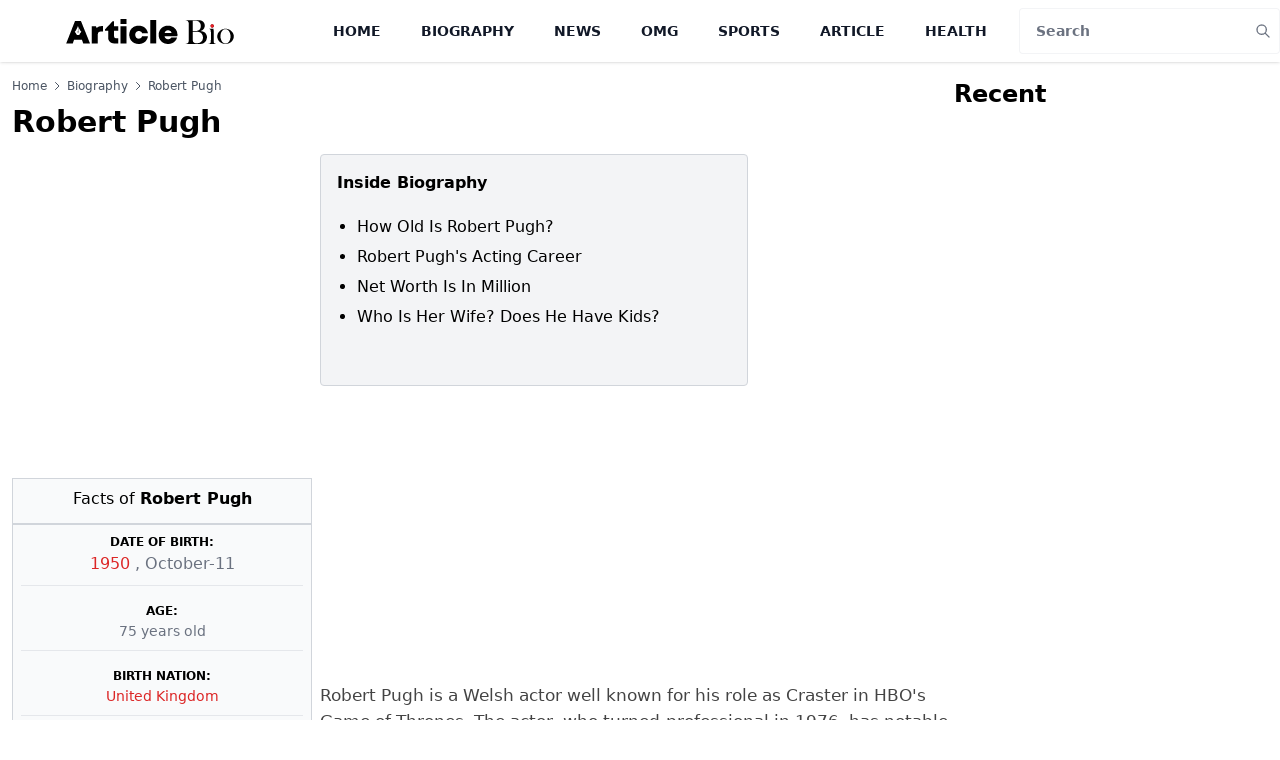

--- FILE ---
content_type: text/html; charset=utf-8
request_url: https://www.google.com/recaptcha/api2/aframe
body_size: 267
content:
<!DOCTYPE HTML><html><head><meta http-equiv="content-type" content="text/html; charset=UTF-8"></head><body><script nonce="iw8l_MutRls8rTTVBxnPYQ">/** Anti-fraud and anti-abuse applications only. See google.com/recaptcha */ try{var clients={'sodar':'https://pagead2.googlesyndication.com/pagead/sodar?'};window.addEventListener("message",function(a){try{if(a.source===window.parent){var b=JSON.parse(a.data);var c=clients[b['id']];if(c){var d=document.createElement('img');d.src=c+b['params']+'&rc='+(localStorage.getItem("rc::a")?sessionStorage.getItem("rc::b"):"");window.document.body.appendChild(d);sessionStorage.setItem("rc::e",parseInt(sessionStorage.getItem("rc::e")||0)+1);localStorage.setItem("rc::h",'1769023124741');}}}catch(b){}});window.parent.postMessage("_grecaptcha_ready", "*");}catch(b){}</script></body></html>